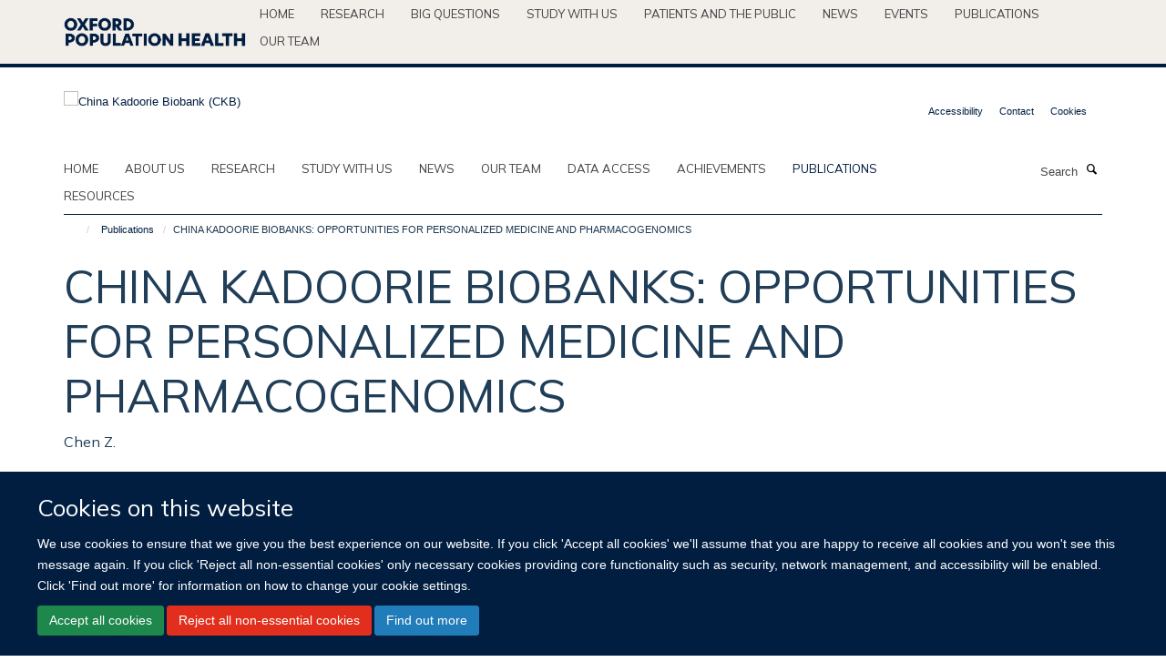

--- FILE ---
content_type: text/html;charset=utf-8
request_url: https://www.ckbiobank.org/publications/992652
body_size: 7431
content:
<!doctype html>
<html xmlns="http://www.w3.org/1999/xhtml" lang="en" xml:lang="en">

    <head><base href="https://www.ckbiobank.org/publications/992652/" />
        <meta charset="utf-8" />
        <meta name="viewport" content="width=device-width, initial-scale=1.0" />
        <meta name="apple-mobile-web-app-capable" content="yes" />
        <meta name="apple-mobile-web-app-title" content="Haiku" />
        
        <meta http-equiv="Content-Type" content="text/html; charset=utf-8" /><meta name="citation_title" content="CHINA KADOORIE BIOBANKS: OPPORTUNITIES FOR PERSONALIZED MEDICINE AND PHARMACOGENOMICS" /><meta name="citation_author" content="Chen Z." /><meta name="citation_publication_date" content="2019/??/??" /><meta name="citation_journal_title" content="EUROPEAN NEUROPSYCHOPHARMACOLOGY" /><meta name="citation_volume" content="29" /><meta name="citation_firstpage" content="S741" /><meta name="citation_lastpage" content="S741" /><meta name="og:title" content="CHINA KADOORIE BIOBANKS: OPPORTUNITIES FOR PERSONALIZED MEDICINE AND PHARMACOGENOMICS" /><meta name="og:url" content="https://www.ckbiobank.org/publications/992652" /><meta name="twitter:card" content="summary" /><meta name="twitter:title" content="CHINA KADOORIE BIOBANKS: OPPORTUNITIES FOR PERSONALIZED MEDICINE AND PHARMACOGENOMICS" /><meta name="generator" content="Plone - http://plone.org" /><meta itemprop="url" content="https://www.ckbiobank.org/publications/992652" /><title>CHINA KADOORIE BIOBANKS: OPPORTUNITIES FOR PERSONALIZED MEDICINE AND PHARMACOGENOMICS — China Kadoorie Biobank (CKB)</title>
        
        
        
        
        
    <link rel="stylesheet" type="text/css" media="screen" href="https://www.ckbiobank.org/portal_css/Turnkey%20Theme/resourcecollective.cookielawcookielaw-cachekey-7454fddc50a65935ce48ad33e5bfcea6.css" /><link rel="stylesheet" type="text/css" href="https://www.ckbiobank.org/portal_css/Turnkey%20Theme/themebootstrapcssselect2-cachekey-8bb179da5b7edb8af462d87054e9a60d.css" /><link rel="stylesheet" type="text/css" href="https://www.ckbiobank.org/portal_css/Turnkey%20Theme/themebootstrapcssmagnific.popup-cachekey-b09e48db7adc75bd142d0c567fc69401.css" /><link rel="stylesheet" type="text/css" media="screen" href="https://www.ckbiobank.org/portal_css/Turnkey%20Theme/resourcecollective.covercsscover-cachekey-d6589cf32a869aff380f1b2aa6fcb327.css" /><link rel="stylesheet" type="text/css" media="screen" href="https://www.ckbiobank.org/portal_css/Turnkey%20Theme/resourcehaiku.coveroverlays-cachekey-91862ae732362d98a47fa8bdc9ae7416.css" /><link rel="stylesheet" type="text/css" href="https://www.ckbiobank.org/portal_css/Turnkey%20Theme/resourcehaiku.coverhaiku.chooser-cachekey-06d7347f72933c78f52804570b456a22.css" /><link rel="stylesheet" type="text/css" href="https://www.ckbiobank.org/portal_css/Turnkey%20Theme/resourcehaiku.widgets.imagehaiku.image.widget-cachekey-e29511d6703a2d35200024510ada718e.css" /><link rel="stylesheet" type="text/css" media="screen" href="https://www.ckbiobank.org/++resource++haiku.core.vendor/prism.min.css" /><link rel="canonical" href="https://www.ckbiobank.org/publications/992652" /><link rel="search" href="https://www.ckbiobank.org/@@search" title="Search this site" /><link rel="shortcut icon" type="image/x-icon" href="https://www.ckbiobank.org/favicon.ico?v=8d9eca70-f34e-11f0-8b77-81f3c01949fe" /><link rel="apple-touch-icon" href="https://www.ckbiobank.org/apple-touch-icon.png?v=8d9eca71-f34e-11f0-8b77-81f3c01949fe" /><script type="text/javascript" src="https://www.ckbiobank.org/portal_javascripts/Turnkey%20Theme/resourcecollective.cookielawcookielaw_disabler-cachekey-3911bdbc0e1f23f5082cdb4dad20229b.js"></script><script type="text/javascript" src="https://www.ckbiobank.org/portal_javascripts/Turnkey%20Theme/themebootstrapjsvendorrespond-cachekey-f686d982a61668259188cc3c0887e522.js"></script><script type="text/javascript" src="https://www.ckbiobank.org/portal_javascripts/Turnkey%20Theme/++theme++bootstrap/js/vendor/bootstrap.js"></script><script type="text/javascript" src="https://www.ckbiobank.org/portal_javascripts/Turnkey%20Theme/themebootstrapjspluginsvendorjquery.trunk8-cachekey-1910ab7c81eced65f4350d6c3c54d5a2.js"></script><script type="text/javascript" src="https://www.ckbiobank.org/portal_javascripts/Turnkey%20Theme/plone_javascript_variables-cachekey-1c149ba20f6c012e212090e2979ffee3.js"></script><script type="text/javascript" src="https://www.ckbiobank.org/portal_javascripts/Turnkey%20Theme/resourceplone.app.jquerytools-cachekey-15a34aeaa54660760447833324509d00.js"></script><script type="text/javascript" src="https://www.ckbiobank.org/portal_javascripts/Turnkey%20Theme/mark_special_links-cachekey-8ca147175a53a94543d38c031119b6f5.js"></script><script type="text/javascript" src="https://www.ckbiobank.org/portal_javascripts/Turnkey%20Theme/resourceplone.app.discussion.javascriptscomments-cachekey-d4188d3d19d9ae1442c41b8f77fd30d9.js"></script><script type="text/javascript" src="https://www.ckbiobank.org/portal_javascripts/Turnkey%20Theme/themebootstrapjspluginsvendorselect2-cachekey-ce300b1595fc772594e325f8e35e7d57.js"></script><script type="text/javascript" src="https://www.ckbiobank.org/portal_javascripts/Turnkey%20Theme/++theme++bootstrap/js/plugins/vendor/jquery.html5-placeholder-shim.js"></script><script type="text/javascript" src="https://www.ckbiobank.org/portal_javascripts/Turnkey%20Theme/++theme++bootstrap/js/vendor/hammer.js"></script><script type="text/javascript" src="https://www.ckbiobank.org/portal_javascripts/Turnkey%20Theme/themebootstrapjspluginshaikujquery.navigation-portlets-cachekey-2292d19aaacb335890773b5a637e24ba.js"></script><script type="text/javascript" src="https://www.ckbiobank.org/portal_javascripts/Turnkey%20Theme/themebootstrapjspluginsvendormasonry-cachekey-301707ae3d135d1be1065df047963d66.js"></script><script type="text/javascript" src="https://www.ckbiobank.org/portal_javascripts/Turnkey%20Theme/themebootstrapjspluginsvendorimagesloaded-cachekey-411acc1b78841bc9d854e00df808c1e5.js"></script><script type="text/javascript" src="https://www.ckbiobank.org/portal_javascripts/Turnkey%20Theme/++theme++bootstrap/js/plugins/vendor/jquery.lazysizes.js"></script><script type="text/javascript" src="https://www.ckbiobank.org/portal_javascripts/Turnkey%20Theme/++theme++bootstrap/js/plugins/vendor/jquery.magnific.popup.js"></script><script type="text/javascript" src="https://www.ckbiobank.org/portal_javascripts/Turnkey%20Theme/themebootstrapjspluginsvendorjquery.toc-cachekey-1cd8c1d1fd7bb9489318fa5362e52494.js"></script><script type="text/javascript" src="https://www.ckbiobank.org/portal_javascripts/Turnkey%20Theme/++theme++bootstrap/js/turnkey-various.js"></script><script type="text/javascript" src="https://www.ckbiobank.org/portal_javascripts/Turnkey%20Theme/resourcecollective.coverjsmain-cachekey-4eb36065dd4c2e78c0c49c9d24244ff6.js"></script><script type="text/javascript" src="https://www.ckbiobank.org/portal_javascripts/Turnkey%20Theme/resourcehaiku.mmenu.jsjquery.mmenu.all.min-cachekey-d838b6aa3557e0506b3064e09a34625e.js"></script><script type="text/javascript" src="https://www.ckbiobank.org/portal_javascripts/Turnkey%20Theme/resourcehaiku.publications.jshaiku.publications-cachekey-1c7c9b505febf8e036a9687fea259ccd.js"></script><script type="text/javascript">
        jQuery(function($){
            if (typeof($.datepicker) != "undefined"){
              $.datepicker.setDefaults(
                jQuery.extend($.datepicker.regional[''],
                {dateFormat: 'mm/dd/yy'}));
            }
        });
        </script><script async="" src="https://www.googletagmanager.com/gtag/js?id=G-EWKP45RBDB"></script><script>
window.dataLayer = window.dataLayer || [];
function gtag(){dataLayer.push(arguments);}
gtag('js', new Date());
gtag('config', 'G-EWKP45RBDB');
</script>
    <link href="https://www.ckbiobank.org/++theme++sublime-ctsu/screen.css" rel="stylesheet" />
  
    <link href="https://www.ckbiobank.org/++theme++sublime-ctsu/style.css" rel="stylesheet" />
  <style class="extra-css" id="empty-extra-css"></style></head>

    <body class="template-view portaltype-publication site-Plone section-publications subsection-992652 userrole-anonymous no-toolbar mount-073" dir="ltr"><div id="cookienotification">

    <div class="container">
    
        <div class="row">
        
            <div class="col-md-12">
                <h2>
                    Cookies on this website
                </h2>
                
            </div>
        
            <div class="col-md-12">
                <p>
                    We use cookies to ensure that we give you the best experience on our website. If you click 'Accept all cookies' we'll assume that you are happy to receive all cookies and you won't see this message again. If you click 'Reject all non-essential cookies' only necessary cookies providing core functionality such as security, network management, and accessibility will be enabled. Click 'Find out more' for information on how to change your cookie settings.
                </p>
                
            </div>
    
            <div class="col-md-12">
                <a class="btn btn-success cookie-continue" href="https://www.ckbiobank.org/@@enable-cookies?&amp;came_from=https://www.ckbiobank.org/publications/992652">Accept all cookies</a>
                <a class="btn btn-danger cookie-disable" href="https://www.ckbiobank.org/@@disable-cookies?came_from=https://www.ckbiobank.org/publications/992652">Reject all non-essential cookies</a>
                <a class="btn btn-info cookie-more" href="https://www.ckbiobank.org/cookies">Find out more</a>
            </div> 
            
        </div>
    
    </div>
     
</div><div id="site-wrapper" class="container-fluid">

            <div class="modal fade" id="modal" tabindex="-1" role="dialog" aria-hidden="true"></div>

            

            <div id="site-parent__header">
            <div class="site-parent__header--centered">

                

                    <a id="site-parent-logo" title="Nuffield Department of Population Health" href="https://www.ndph.ox.ac.uk"><img src="https://www.ndph.ox.ac.uk/images/site-logos/oph-child-site-logo.png" alt="Nuffield Department of Population Health" style="margin:10px 0; max-width:200px" /></a>
                

                <nav>
                    <div class="collapse navbar-collapse">
                        <ul class="nav navbar-nav">

                            

                                <li class="dropdown" id="parent-portaltab-index_html">
                                    <a href="https://www.ndph.ox.ac.uk" title="Home" data-toggle="" data-hover="">Home</a>
                                </li>

                            
                            

                                <li class="dropdown" id="parent-portaltab-research">
                                    <a href="https://www.ndph.ox.ac.uk/research" title="Research" data-toggle="" data-hover="">Research</a>
                                </li>

                            
                            

                                <li class="dropdown" id="parent-portaltab-longer-reads">
                                    <a href="https://www.ndph.ox.ac.uk/longer-reads" title="Big questions" data-toggle="" data-hover="">Big questions</a>
                                </li>

                            
                            

                                <li class="dropdown" id="parent-portaltab-study-with-us">
                                    <a href="https://www.ndph.ox.ac.uk/study-with-us" title="Study with us" data-toggle="" data-hover="">Study with us</a>
                                </li>

                            
                            

                                <li class="dropdown" id="parent-portaltab-patients-and-the-public">
                                    <a href="https://www.ndph.ox.ac.uk/patients-and-the-public" title="Patients and the Public" data-toggle="" data-hover="">Patients and the Public</a>
                                </li>

                            
                            

                                <li class="dropdown" id="parent-portaltab-news">
                                    <a href="https://www.ndph.ox.ac.uk/news" title="News" data-toggle="" data-hover="">News</a>
                                </li>

                            
                            

                                <li class="dropdown" id="parent-portaltab-events">
                                    <a href="https://www.ndph.ox.ac.uk/events" title="Events" data-toggle="" data-hover="">Events</a>
                                </li>

                            
                            

                                <li class="dropdown" id="parent-portaltab-publications">
                                    <a href="https://www.ndph.ox.ac.uk/publications" title="Publications" data-toggle="" data-hover="">Publications</a>
                                </li>

                            
                            

                                <li class="dropdown" id="parent-portaltab-team">
                                    <a href="https://www.ndph.ox.ac.uk/team" title="Our team" data-toggle="" data-hover="">Our team</a>
                                </li>

                            

                            

                        </ul>
                    </div>
                </nav>

            </div>
        </div>

            <div id="site-header" class="container">

                <div id="site-status"></div>

                

                <header class="row">
                    <div class="col-xs-10 col-sm-6">
                        <a id="primary-logo" title="China Kadoorie Biobank (CKB)" href="https://www.ckbiobank.org"><img src="https://www.ckbiobank.org/images/header-logo/ckb-logo_positive.png" alt="China Kadoorie Biobank (CKB)" /></a>
                    </div>
                    <div class="col-sm-6 hidden-xs">
                        <div class="heading-spaced">
                            <div id="site__secondary-logo">
                                
                            </div>
                            <div id="site-actions">

        <ul class="list-unstyled list-inline text-right">
    
            
    
            
                
                    <li id="siteaction-accessibility">
                        <a href="https://www.ckbiobank.org/accessibility" title="" accesskey="0">Accessibility</a>
                    </li>
                
            
            
                
                    <li id="siteaction-contact">
                        <a href="https://www.ckbiobank.org/contact-info" title="" accesskey="9">Contact</a>
                    </li>
                
            
            
                
                    <li id="siteaction-cookie-policy">
                        <a href="https://www.ckbiobank.org/cookies" title="" accesskey="">Cookies</a>
                    </li>
                
            
    
        </ul>
    </div>
                        </div>
                    </div>
                    <div class="col-xs-2 visible-xs">
                        <a href="#mmenu" role="button" class="btn btn-default" aria-label="Toggle menu">
                            <i class="glyphicon glyphicon-menu"></i>
                        </a>
                    </div>
                </header>

                <nav role="navigation">
                    <div class="row">
                        <div class="col-sm-10">
                            <div id="site-bar" class="collapse navbar-collapse">

	    <ul class="nav navbar-nav">

            

	            <li class="dropdown" id="portaltab-index_html">
	                <a href="https://www.ckbiobank.org" title="" data-toggle="">Home</a>
                    
	            </li>

            
            

	            <li class="dropdown" id="portaltab-about-us">
	                <a href="https://www.ckbiobank.org/about-us" title="" data-toggle="">About us</a>
                    
	            </li>

            
            

	            <li class="dropdown" id="portaltab-research">
	                <a href="https://www.ckbiobank.org/research" title="" data-toggle="">Research</a>
                    
	            </li>

            
            

	            <li class="dropdown" id="portaltab-study-with-ckb">
	                <a href="https://www.ckbiobank.org/study-with-ckb" title="" data-toggle="">Study with us</a>
                    
	            </li>

            
            

	            <li class="dropdown" id="portaltab-news-1">
	                <a href="https://www.ckbiobank.org/news-1" title="" data-toggle="">News</a>
                    
	            </li>

            
            

	            <li class="dropdown" id="portaltab-our-team">
	                <a href="https://www.ckbiobank.org/our-team" title="" data-toggle="">Our team</a>
                    
	            </li>

            
            

	            <li class="dropdown" id="portaltab-data-access">
	                <a href="https://www.ckbiobank.org/data-access" title="" data-toggle="">Data access</a>
                    
	            </li>

            
            

	            <li class="dropdown" id="portaltab-achievements">
	                <a href="https://www.ckbiobank.org/achievements" title="" data-toggle="">Achievements</a>
                    
	            </li>

            
            

	            <li class="dropdown active" id="portaltab-publications">
	                <a href="https://www.ckbiobank.org/publications" title="" data-toggle="">Publications</a>
                    
	            </li>

            
            

	            <li class="dropdown" id="portaltab-study-resources">
	                <a href="https://www.ckbiobank.org/study-resources" title="" data-toggle="">Resources</a>
                    
	            </li>

            

            

	    </ul>

    </div>
                        </div>
                        <div class="col-sm-2">
                            <form action="https://www.ckbiobank.org/@@search" id="site-search" class="form-inline" role="form">
                                <div class="input-group">
                                    <label class="sr-only" for="SearchableText">Search</label>
                                    <input type="text" class="form-control" name="SearchableText" id="SearchableText" placeholder="Search" />
                                    <span class="input-group-btn">
                                        <button class="btn" type="submit" aria-label="Search"><i class="glyphicon-search"></i></button>
                                    </span>
                                </div>
                            </form>
                        </div>
                    </div>
                </nav>

                <div class="container">
                    <div class="row">
                        <div class="col-md-12">
                            <ol class="breadcrumb" id="site-breadcrumbs"><li><a title="Home" href="https://www.ckbiobank.org"><span class="glyphicon glyphicon-home"></span></a></li><li><a href="https://www.ckbiobank.org/publications">Publications</a></li><li class="active">CHINA KADOORIE BIOBANKS: OPPORTUNITIES FOR PERSONALIZED MEDICINE AND PHARMACOGENOMICS</li></ol>
                        </div>
                    </div>
                </div>

            </div>

            <div id="content" class="container ">

                            

                            

            

        <div itemscope="" itemtype="http://schema.org/Thing">

            <meta itemprop="url" content="https://www.ckbiobank.org/publications/992652" />

            
                <div id="above-page-header">
    

</div>
            

            
                
                
                    
                        <div class="page-header">
                            <div class="row">
                                    
                                <div class="col-xs-12 col-sm-12">
                                    
                                    
                                        <h1>
                                            <span itemprop="name">CHINA KADOORIE BIOBANKS: OPPORTUNITIES FOR PERSONALIZED MEDICINE AND PHARMACOGENOMICS</span>
                                            <small>
                                                
                                            </small>
                                        </h1>
                                    
                                    
                                    
                    <div id="below-page-title">
</div>
                    <h5 style="margin:10px 0">Chen Z.</h5>
                
                                    
                                </div>
                                    
                                
                                            
                            </div>
                        </div>
                    
                    
                    
                    
                 
            

            
                <div id="below-page-header"></div>
            

            
                <div id="above-page-content"></div>
            

            
                <div class="row">
        
                    <div id="site-content" class="col-sm-8">

                        

                            
                                
                            

                            
                                
                            

                            
                                
                                    
                                
                            
            
                            <div class="row">
                                <div id="site-content-body" class="col-sm-12">
            
                                    
                
                    
                    
                    
                
                                    
                                </div>
            
                                
            
                            </div>
            
                            
                    <p>
                        
                        <a role="button" title="Original publication" class="btn btn-default" target="_blank" rel="noopener" href="http://doi.org/10.1016/j.euroneuro.2017.06.072">Original publication</a>
                        
                    </p>

                    
                
                        
        
                    </div>
        
                    <div class="site-sidebar col-sm-4">
        
                        <div id="aside-page-content"></div>
              
                        

                    
                        <h5 class="publication-lead">DOI</h5>
                        <p>
                            <a href="http://doi.org/10.1016/j.euroneuro.2017.06.072" target="_blank" rel="noopener">10.1016/j.euroneuro.2017.06.072</a>
                        </p>
                    

                    
                        <h5 class="publication-lead">Type</h5>
                        <p>Other</p>
                    

                    

                    

                    

                    

                    
                        <h5 class="publication-lead">Publication Date</h5>
                        <p>2019</p>
                    

                    
                        <h5 class="publication-lead">Volume</h5>
                        <p>29</p>
                    

                    
                        <h5 class="publication-lead">Pages</h5>
                        <p>
                            S741
                            -
                            S741
                        </p>
                    

                    

                    

                    

                
        
                    </div>
        
                </div>
            

            
                <div id="below-page-content"></div>
            
            
        </div>

    

        
                        </div>

            <footer id="site-footer" class="container" itemscope="" itemtype="http://schema.org/WPFooter">
        <hr />
        





    <div class="row" style="margin-bottom:20px">

        <div class="col-md-4">
            
        </div>

        <div class="col-md-8">
            
            
        </div>
    </div>





    <div id="site-actions-footer" class="visible-xs-block" style="margin:20px 0">

        <ul class="list-unstyled list-inline text-center">

            
                
                    <li id="siteaction-accessibility">
                        <a href="https://www.ckbiobank.org/accessibility" title="Accessibility" accesskey="0">Accessibility</a>
                    </li>
                
            
            
                
                    <li id="siteaction-contact">
                        <a href="https://www.ckbiobank.org/contact-info" title="Contact" accesskey="9">Contact</a>
                    </li>
                
            
            
                
                    <li id="siteaction-cookie-policy">
                        <a href="https://www.ckbiobank.org/cookies" title="Cookies" accesskey="">Cookies</a>
                    </li>
                
            

        </ul>
    </div>





    <div id="site-footer-logos" class="row" style="margin-bottom:20px">
        <div class="col-sm-12">
            <ul class="list-inline list-unstyled footer-logos">
                <li>
                    
                        <img src="https://www.ckbiobank.org/images/footer/pkuhealthsciences.jpg/@@images/image/w760" alt="Peking University Health Science Center logo" class="img-responsive" />
                    
                </li>
                <li>
                    
                        <img src="https://www.ckbiobank.org/images/footer/mrc-logo.png/@@images/image/w760" alt="UKRI MRC logo" class="img-responsive" />
                    
                </li>
            </ul>
        </div>
    </div>





    <div id="powered-by-haiku" class="row">
        <div class="col-xs-12 text-center">
            <a href="http://fry-it.com/haiku" target="_blank" rel="noopener"><img src="https://www.ckbiobank.org/++theme++bootstrap/images/powered-by-haiku.jpg" alt="powered by Haiku" /></a>
        </div>
    </div>





    </footer>

        </div><div id="haiku-mmenu">

            <nav id="mmenu" data-counters="true" data-searchfield="true" data-title="Menu" data-search="true">
                <ul>
                    <li>


    <a href="https://073.kairuku.haiku.fry-it.com/front-page" class="state-published" title="Authoritatively network high standards in technologies via out-of-the-box results. Objectively facilitate functional technologies without market-driven outsourcing.">
        <span>Welcome</span>
    </a>

</li>
<li>


    <a href="https://073.kairuku.haiku.fry-it.com/about-us" class="state-published" title="">
        <span>About us</span>
    </a>

<ul>
<li>


    <a href="https://073.kairuku.haiku.fry-it.com/about-us/aims-and-rationale" class="state-published" title="">
        <span>Aims and rationale</span>
    </a>

</li>
<li>


    <a href="https://073.kairuku.haiku.fry-it.com/about-us/ckb-timeline" class="state-published" title="">
        <span>CKB timeline</span>
    </a>

</li>
<li>


    <a href="https://073.kairuku.haiku.fry-it.com/about-us/study-centres-and-partners" class="state-published" title="">
        <span>Study centres and partners</span>
    </a>

</li>
<li>


    <a href="https://073.kairuku.haiku.fry-it.com/about-us/work-with-us" class="state-published" title="">
        <span>Work with us</span>
    </a>

</li>
<li>


    <a href="https://073.kairuku.haiku.fry-it.com/about-us/governance" class="state-published" title="">
        <span>Governance</span>
    </a>

</li>
<li>


    <a href="https://073.kairuku.haiku.fry-it.com/about-us/funding" class="state-published" title="">
        <span>Funding</span>
    </a>

</li>

</ul>
</li>
<li>


    <a href="https://073.kairuku.haiku.fry-it.com/research" class="state-published" title="">
        <span>Research</span>
    </a>

<ul>
<li>


    <a href="https://073.kairuku.haiku.fry-it.com/research/ageing" class="state-published" title="">
        <span>Ageing</span>
    </a>

</li>
<li>


    <a href="https://073.kairuku.haiku.fry-it.com/research/cancer" class="state-published" title="">
        <span>Cancer</span>
    </a>

</li>
<li>


    <a href="https://073.kairuku.haiku.fry-it.com/research/cardiovascular-disease" class="state-published" title="">
        <span>Cardiovascular disease</span>
    </a>

</li>
<li>


    <a href="https://073.kairuku.haiku.fry-it.com/research/chronic-infections" class="state-published" title="">
        <span>Chronic infections</span>
    </a>

</li>
<li>


    <a href="https://073.kairuku.haiku.fry-it.com/research/diabetes" class="state-published" title="">
        <span>Diabetes</span>
    </a>

</li>
<li>


    <a href="https://073.kairuku.haiku.fry-it.com/research/drug-targets" class="state-published" title="">
        <span>Drug targets</span>
    </a>

</li>
<li>


    <a href="https://073.kairuku.haiku.fry-it.com/research/environmental-health" class="state-published" title="">
        <span>Environmental health</span>
    </a>

</li>
<li>


    <a href="https://073.kairuku.haiku.fry-it.com/research/genomics" class="state-published" title="">
        <span>Genomics</span>
    </a>

</li>
<li>


    <a href="https://073.kairuku.haiku.fry-it.com/research/less-studied-diseases" class="state-published" title="">
        <span>Less studied diseases</span>
    </a>

</li>
<li>


    <a href="https://073.kairuku.haiku.fry-it.com/research/lifestyle" class="state-published" title="">
        <span>Lifestyle</span>
    </a>

</li>
<li>


    <a href="https://073.kairuku.haiku.fry-it.com/research/obesity" class="state-published" title="">
        <span>Obesity</span>
    </a>

</li>
<li>


    <a href="https://073.kairuku.haiku.fry-it.com/research/respiratory-disease" class="state-published" title="">
        <span>Respiratory disease</span>
    </a>

</li>

</ul>
</li>
<li>


    <a href="https://073.kairuku.haiku.fry-it.com/study-with-ckb" class="state-published" title="">
        <span>Study with us</span>
    </a>

<ul>
<li>


    <a href="https://073.kairuku.haiku.fry-it.com/study-with-ckb/study-with-ckb" class="state-published" title="">
        <span>Study with CKB</span>
    </a>

</li>

</ul>
</li>
<li>


    <a href="https://073.kairuku.haiku.fry-it.com/news-1" class="state-published" title="">
        <span>News</span>
    </a>

</li>
<li>


    <a href="https://073.kairuku.haiku.fry-it.com/our-team" class="state-published" title="">
        <span>Our team</span>
    </a>

</li>
<li>


    <a href="https://073.kairuku.haiku.fry-it.com/data-access" class="state-published" title="">
        <span>Data access</span>
    </a>

<ul>
<li>


    <a href="https://073.kairuku.haiku.fry-it.com/data-access/data-overview" class="state-published" title="">
        <span>Data overview</span>
    </a>

</li>
<li>


    <a href="https://073.kairuku.haiku.fry-it.com/data-access/data-access-procedures" class="state-published" title="">
        <span>Data access procedures</span>
    </a>

</li>
<li>


    <a href="https://073.kairuku.haiku.fry-it.com/data-access/data-2" class="state-published" title="">
        <span>Data access policy</span>
    </a>

</li>
<li>


    <a href="https://073.kairuku.haiku.fry-it.com/data-access/frequently-asked-questions" class="state-published" title="">
        <span>Frequently Asked Questions</span>
    </a>

<ul>
<li>


    <a href="https://073.kairuku.haiku.fry-it.com/data-access/frequently-asked-questions/what-data-are-available-to-external-researchers" class="state-published" title="">
        <span>What data are available to external researchers?</span>
    </a>

</li>
<li>


    <a href="https://073.kairuku.haiku.fry-it.com/data-access/frequently-asked-questions/can-i-re-contact-the-participants" class="state-published" title="">
        <span>Can I re-contact the participants?</span>
    </a>

</li>
<li>


    <a href="https://073.kairuku.haiku.fry-it.com/data-access/frequently-asked-questions/who-is-eligible-to-receive-data" class="state-published" title="">
        <span>Who is eligible to receive data?</span>
    </a>

</li>
<li>


    <a href="https://073.kairuku.haiku.fry-it.com/data-access/frequently-asked-questions/how-do-i-request-a-data-set" class="state-published" title="">
        <span>How do I request a data set?</span>
    </a>

</li>
<li>


    <a href="https://073.kairuku.haiku.fry-it.com/data-access/frequently-asked-questions/how-is-the-quality-of-research-proposals-judged" class="state-published" title="">
        <span>How is the quality of research proposals judged?</span>
    </a>

</li>
<li>


    <a href="https://073.kairuku.haiku.fry-it.com/data-access/frequently-asked-questions/my-application-was-declined-can-i-appeal-or-resubmit" class="state-published" title="">
        <span>My application was declined - can I appeal or resubmit?</span>
    </a>

</li>
<li>


    <a href="https://073.kairuku.haiku.fry-it.com/data-access/frequently-asked-questions/how-long-will-it-take-to-receive-the-data" class="state-published" title="">
        <span>How long will it take to receive the data?</span>
    </a>

</li>
<li>


    <a href="https://073.kairuku.haiku.fry-it.com/data-access/frequently-asked-questions/can-i-use-the-ckb-data-for-my-thesis" class="state-published" title="">
        <span>Can I use the CKB data for my thesis?</span>
    </a>

</li>
<li>


    <a href="https://073.kairuku.haiku.fry-it.com/data-access/frequently-asked-questions/can-i-contact-anyone-to-discuss-an-application" class="state-published" title="">
        <span>Can I contact anyone to discuss an application?</span>
    </a>

</li>
<li>


    <a href="https://073.kairuku.haiku.fry-it.com/data-access/frequently-asked-questions/how-will-competition-between-researchers-be-managed" class="state-published" title="">
        <span>How will competition between researchers be managed?</span>
    </a>

</li>
<li>


    <a href="https://073.kairuku.haiku.fry-it.com/data-access/frequently-asked-questions/how-are-the-participant-details-protected" class="state-published" title="">
        <span>How are the participant details protected?</span>
    </a>

</li>
<li>


    <a href="https://073.kairuku.haiku.fry-it.com/data-access/frequently-asked-questions/how-are-my-details-protected" class="state-published" title="">
        <span>How are my details protected?</span>
    </a>

</li>
<li>


    <a href="https://073.kairuku.haiku.fry-it.com/data-access/frequently-asked-questions/once-approved-how-will-the-data-be-delivered" class="state-published" title="">
        <span>Once approved, how will the data be delivered?</span>
    </a>

</li>
<li>


    <a href="https://073.kairuku.haiku.fry-it.com/data-access/frequently-asked-questions/is-there-an-administration-fee-involved" class="state-published" title="">
        <span>Is there an administration fee involved?</span>
    </a>

</li>
<li>


    <a href="https://073.kairuku.haiku.fry-it.com/data-access/frequently-asked-questions/do-research-papers-outputs-need-to-be-approved-by-the-ckb" class="state-published" title="">
        <span>Do research papers/outputs need to be approved by the CKB?</span>
    </a>

</li>
<li>


    <a href="https://073.kairuku.haiku.fry-it.com/data-access/frequently-asked-questions/i-have-forgotten-my-data-access-system-password-what-do-i-do" class="state-published" title="">
        <span>I have forgotten my Data Access System password, what do I do?</span>
    </a>

</li>
<li>


    <a href="https://073.kairuku.haiku.fry-it.com/data-access/frequently-asked-questions/can-i-delete-uploaded-documents-or-edit-a-submitted-application" class="state-published" title="">
        <span>Can I delete uploaded documents or edit a submitted application?</span>
    </a>

</li>
<li>


    <a href="https://073.kairuku.haiku.fry-it.com/data-access/frequently-asked-questions/can-i-save-print-or-download-my-application" class="state-published" title="">
        <span>Can I save, print or download my application?</span>
    </a>

</li>

</ul>
</li>
<li>


    <a href="https://073.kairuku.haiku.fry-it.com/data-access/log-in-register-to-ckb-data-access-system" class="state-published" title="">
        <span>Register/Log in</span>
    </a>

</li>
<li>


    <a href="https://073.kairuku.haiku.fry-it.com/data-access/shared-data" class="state-published" title="">
        <span>Approved Projects</span>
    </a>

<ul>
<li>


    <a href="https://073.kairuku.haiku.fry-it.com/data-access/shared-data/2022" class="state-published" title="">
        <span>2022</span>
    </a>

</li>
<li>


    <a href="https://073.kairuku.haiku.fry-it.com/data-access/shared-data/2021" class="state-published" title="">
        <span>2021</span>
    </a>

</li>
<li>


    <a href="https://073.kairuku.haiku.fry-it.com/data-access/shared-data/2020" class="state-published" title="">
        <span>2020</span>
    </a>

</li>
<li>


    <a href="https://073.kairuku.haiku.fry-it.com/data-access/shared-data/2019" class="state-published" title="">
        <span>2019</span>
    </a>

</li>
<li>


    <a href="https://073.kairuku.haiku.fry-it.com/data-access/shared-data/2018" class="state-published" title="">
        <span>2018</span>
    </a>

</li>
<li>


    <a href="https://073.kairuku.haiku.fry-it.com/data-access/shared-data/2017" class="state-published" title="">
        <span>2017</span>
    </a>

</li>
<li>


    <a href="https://073.kairuku.haiku.fry-it.com/data-access/shared-data/2016" class="state-published" title="">
        <span>2016</span>
    </a>

</li>
<li>


    <a href="https://073.kairuku.haiku.fry-it.com/data-access/shared-data/2023" class="state-published" title="">
        <span>2023</span>
    </a>

</li>
<li>


    <a href="https://073.kairuku.haiku.fry-it.com/data-access/shared-data/2024" class="state-published" title="">
        <span>2024</span>
    </a>

</li>

</ul>
</li>
<li>


    <a href="https://073.kairuku.haiku.fry-it.com/data-access/ckb-data-access-and-sample-preservation-policy" class="state-published" title="">
        <span>CKB Data Access and Sample Preservation Policy</span>
    </a>

</li>

</ul>
</li>
<li>


    <a href="https://073.kairuku.haiku.fry-it.com/achievements" class="state-published" title="">
        <span>Achievements</span>
    </a>

</li>
<li>


    <a href="https://073.kairuku.haiku.fry-it.com/publications" class="state-published" title="">
        <span>Publications</span>
    </a>

</li>
<li>


    <a href="https://073.kairuku.haiku.fry-it.com/study-resources" class="state-published" title="">
        <span>Resources</span>
    </a>

<ul>
<li>


    <a href="https://073.kairuku.haiku.fry-it.com/study-resources/study-design" class="state-published" title="">
        <span>Study design</span>
    </a>

</li>
<li>


    <a href="https://073.kairuku.haiku.fry-it.com/study-resources/survey-data" class="state-published" title="">
        <span>Survey data</span>
    </a>

</li>
<li>


    <a href="https://073.kairuku.haiku.fry-it.com/study-resources/sample-data" class="state-published" title="">
        <span>Sample data</span>
    </a>

</li>
<li>


    <a href="https://073.kairuku.haiku.fry-it.com/study-resources/health-outcome-data" class="state-published" title="">
        <span>Health outcome data</span>
    </a>

</li>
<li>


    <a href="https://073.kairuku.haiku.fry-it.com/study-resources/management-systems" class="state-published" title="">
        <span>Management systems</span>
    </a>

</li>

</ul>
</li>

                </ul>
            </nav>

            <script type="text/javascript">
                $(document).ready(function() {
                    var menu = $("#mmenu");
                    menu.mmenu({
                        navbar: {title: menu.data("title")},
                        counters: menu.data("counters"),
                        searchfield: menu.data("search") ? {"resultsPanel": true} : {},
                        navbars: menu.data("search") ? {"content": ["searchfield"]} : {}
                    });
                    // fix for bootstrap modals
                    // http://stackoverflow.com/questions/35038146/bootstrap-modal-and-mmenu-menu-clashing
                    $(".mm-slideout").css("z-index", "auto");
                });
            </script>

         </div>
    
      <script type="text/javascript" src="https://www.ckbiobank.org/++resource++haiku.core.vendor/prism.min.js"></script>
    
  

    <script type="text/javascript">
        function deleteAllCookies() {
            var cookies = document.cookie.split("; ");
            for (var c = 0; c < cookies.length; c++) {
                if (!HAIKU_ALLOWED_COOKIES.some(v => cookies[c].includes(v))) {
                    var d = window.location.hostname.split(".");
                    while (d.length > 0) {    
                        var cookieBase1 = encodeURIComponent(cookies[c].split(";")[0].split("=")[0]) + '=; expires=Thu, 01-Jan-1970 00:00:01 GMT; domain=' + d.join('.') + '; path=';
                        var cookieBase2 = encodeURIComponent(cookies[c].split(";")[0].split("=")[0]) + '=; expires=Thu, 01-Jan-1970 00:00:01 GMT; domain=.' + d.join('.') + '; path=';
                        var p = location.pathname.split('/');
                        document.cookie = cookieBase1 + '/';
                        document.cookie = cookieBase2 + '/';
                        while (p.length > 0) {
                            document.cookie = cookieBase1 + p.join('/');
                            document.cookie = cookieBase2 + p.join('/');
                            p.pop();
                        };
                        d.shift();
                    }
                }
            }
        };
        if (!(document.cookie.includes('haiku_cookies_enabled'))) {
            deleteAllCookies();
        }
    </script>
    
</body>

</html>